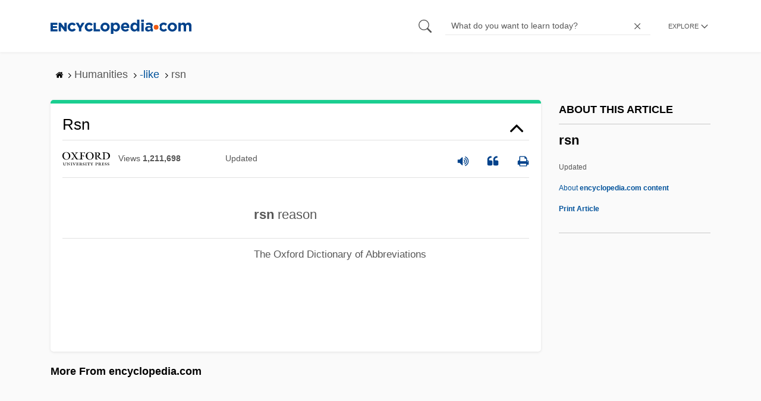

--- FILE ---
content_type: text/plain; charset=utf-8
request_url: https://ads.adthrive.com/http-api/cv2
body_size: 3746
content:
{"om":["-0pjoqFO2ao","013ofh5o","0g8i9uvz","0iyi1awv","0l298knz05s","0lknz05s","0sm4lr19","0wk67bso","1","10011/1b0c2a850ea6b614aae8889699443f44","10011/6d6f4081f445bfe6dd30563fe3476ab4","10011/8b27c31a5a670fa1f1bbaf67c61def2e","10011/ad66cbf937682cef8f21d21b7e31d793","1011_74_18364062","1011_74_18364134","10310289136970_462615155","10310289136970_577824612","10310289136970_593674671","10310289136970_594352012","1075-981215","10797905","11142692","11769254","1185:1610326728","11896988","12010080","12010084","12010088","124843_10","124844_24","124848_8","12491645","12_74_18113659","1610308294","1610326628","1610326728","1611092","17_24794129","1dynz4oo","1h7yhpl7","1ktgrre1","1szmtd70","202430_200_EAAYACog7t9UKc5iyzOXBU.xMcbVRrAuHeIU5IyS9qdlP9IeJGUyBMfW1N0_","2307:0lknz05s","2307:4etfwvf1","2307:5zdzppoz","2307:8cq33uu4","2307:9krcxphu","2307:amq35c4f","2307:cgdc2q0j","2307:cuudl2xr","2307:e2276gvx","2307:f3tdw9f3","2307:fpbj0p83","2307:h60hzvcs","2307:h9hxhm9h","2307:ixnblmho","2307:j0arc2ch","2307:jhys18jq","2307:mc163wv6","2307:nmuzeaa7","2307:nx0p7cuj","2307:oygykfg3","2307:pi9dvb89","2307:plth4l1a","2307:uql7t3mi","2307:x7xpgcfc","2307:xgz4pikd","2307:z2zvrgyz","23786257","23t9uf9c","2409_15064_70_85445193","2409_15064_70_85808977","2409_15064_70_85809046","2409_25495_176_CR52092921","2409_25495_176_CR52092923","2409_25495_176_CR52153848","2409_25495_176_CR52178316","2409_25495_176_CR52178317","2409_25495_176_CR52186411","2409_25495_176_CR52240027","25048614","25_53v6aquw","25_op9gtamy","25_yi6qlg3p","26210676","262811","2676:85392588","2676:85639943","2676:85639976","2676:85779235","2676:86050271","2676:86050281","2676:86410642","2676:86410681","2676:86410700","2676:86410904","2676:86434560","2676:86689344","2676:86689376","2676:86689391","2676:86689392","2676:86739537","2760:176_CR52092921","2760:176_CR52150651","2760:176_CR52175339","2760:176_CR52186411","2760:176_CR52186412","2jjp1phz","2yd6shf8","308_125203_20","308_125204_13","32661359","33419345","33419362","33605403","33605623","33608958","34182009","3490:CR52178316","3658_104709_j0arc2ch","3658_136236_x7xpgcfc","3658_15078_cuudl2xr","3658_15106_u4atmpu4","3658_155735_plth4l1a","3658_175625_bsgbu9lt","3658_87799_21jubgnj","3658_87799_cgdc2q0j","3658_87799_joez40bp","381513943572","38495746","3o9hdib5","3swzj6q3","3v2n6fcp","3xc8n4lf","40209404","408698505","409_216506","409_220363","409_220364","409_220369","409_223589","409_225978","409_226324","409_227223","409_227235","42604842","43919974","43919985","44023623","44629254","46uk7yb6","481703827","485027845327","4etfwvf1","4fk9nxse","501422","51372434","52707997","53v6aquw","5504:203525","5563_66529_OADD2.7284328163393_196P936VYRAEYC7IJY","557_409_220139","557_409_220161","557_409_220338","557_409_220344","557_409_220353","557_409_220363","557_409_220364","557_409_220366","557_409_223589","557_409_228055","558_93_bsgbu9lt","558_93_op9gtamy","558_93_ztlksnbe","57149971","57673032","593674671","59873230","609577512","60f5a06w","61054721","61213159","617279435","61916211","61916223","61916225","61916227","61916229","61916233","61916243","61926845","61932920","61932925","61932933","62043295","6226508011","6226528609","6226560541","6250_66552_1114688213","6250_66552_1114985353","627290883","627309156","627309159","627506494","628015148","628086965","628223277","628360579","628360582","628444259","628444433","628444439","628456310","628456391","628622163","628622172","628622241","628622244","628622247","628622250","628683371","628687043","628687157","628687460","628687463","628803013","628841673","629007394","629009180","629167998","629168001","629168010","629168565","629171196","629234167","63100591","6329018","6329020","6365_61796_785326944429","6365_61796_785361576712","6365_61796_785452909130","63barbg1","651637446","651637459","651637461","651637462","652810256","6547_67916_0ef8qxZLhtogG8jno8PZ","659216891404","683738007","683738706","683821359302","684492634","684493019","694912939","695879875","695879895","697893112","697896012","698781610","6ejtrnf9","6jrz15kl","6mrds7pc","6tj9m7jw","700443481","703866476","705115233","705115263","705115523","705117050","705119942","7354_138543_79515059","7354_138543_85445145","7354_138543_85445183","7354_138543_85809016","74243_74_18364062","74243_74_18364134","74wv3qdx","7969_149355_45327622","7969_149355_45327624","7imiw6gw","7sf7w6kh","7txp5om6","81101362","81101379","8152859","8152879","8154367","8160967","8172728","8193078","85661854","85690530","86434353","86434647","86434663","8666/7cd4d5087da37c02cd8f72043b73ba5e","8666/87feac90a39a46fc478dd6042af9e7cc","86739594","86905970","86991452","8b5u826e","8cq33uu4","8mhdyvu8","8oadj1fy","8orkh93v","8s8c5dlv","8u2upl8r","9057/0328842c8f1d017570ede5c97267f40d","9057/18cb3bf013bde5b10fbcd50526103a70","9057/211d1f0fa71d1a58cabee51f2180e38f","9057/37a3ff30354283181bfb9fb2ec2f8f75","90_12850756","97_8193073","9cjkvhqm","9efq09za","9efxb1yn","9k298rcxphu","9krcxphu","9wmwe528","a3ts2hcp","a7w365s6","a8beztgq","af9kspoi","amq35c4f","b5idbd4d","bd5xg6f6","bpecuyjx","bsgbu9lt","c0mw623r","c1hsjx06","c7z0h277","cg298dc2q0j","cgdc2q0j","cr-3kc0l701uatj","cr-6ovjht2euatj","cr-6ovjht2eubxe","cr-a9s2xe8tubwj","cr-ccrzxi5tx7tmu","cr-dfsz3h5wu7tmu","cr-dfsz3h5wu7uiu","cr-dfsz3h5wu7vjv","cr-g7ywwk7qvft","cr-ghun4f53ubwe","cr-h6q46o706lrgv2","cr-q3xo02ccu9vd","cr-vb09dxh3u9vd","cr-w45rgsfsubwe","cuudl2xr","d7jlfyzd","da4ry5vp","daw00eve","ddr52z0n","dsugp5th","e2276gvx","e2c76his","exgmab74","ey8vsnzk","f3h9fqou","f8e4ig0n","fcn2zae1","g29thswx","g4iapksj","g72svoph","gjwam5dw","hffavbt7","hpu5wpf9","hu52wf5i","hy959rg7","i2aglcoy","i90isgt0","ix298nblmho","ixnblmho","j0arc2ch","j7i7slyr","joez40bp","k1cxkjjc","k2xfz54q","k5lnzw20","ke1mmurj","kfzuk5ip","kwb8iur1","lasd4xof","ldsdwhka","ll77hviy","lxlnailk","mc163wv6","mg18xwgu","mg96m6xw","miij1rns","n2rcz3xr","n8w0plts","nx0p7cuj","nx53afwv","o2s05iig","onn09e1VWXU","oygykfg3","oz31jrd0","p0odjzyt","pagvt0pd","pi9dvb89","piwneqqj","pl298th4l1a","plth4l1a","pm9dmfkk","q9plh3qd","qhj5cnew","qis61fvi","qt09ii59","r0u09phz","rdutzfe8","rka8obw7","rnvjtx7r","ru42zlpb","s4s41bit","s887ofe1","sdeo60cf","sl57pdtd","sq3uu9ln","t73gfjqn","t7d69r6a","ti0s3bz3","tvhhxsdx","u2x4z0j8","u8px4ucu","uf5rmxyz","ujl9wsn7","utberk8n","v0lu1wc1","v705kko8","v9jlapns","vdcb5d4i","vfnvolw4","vnc30v3n","vwg10e52","wae6g102","wih2rdv3","wix9gxm5","wvuhrb6o","wxfnrapl","xgjdt26g","xgz4pikd","xncaqh7c","xtxa8s2d","y141rtv6","y47904lt","ybfhxisi","yi6qlg3p","zaiy3lqy","zfexqyi5","zqs7z6cq","zs3aw5p8","zwzjgvpw","7979132","7979135"],"pmp":[],"adomains":["123notices.com","1md.org","about.bugmd.com","acelauncher.com","adameve.com","akusoli.com","allyspin.com","askanexpertonline.com","atomapplications.com","bassbet.com","betsson.gr","biz-zone.co","bizreach.jp","braverx.com","bubbleroom.se","bugmd.com","buydrcleanspray.com","byrna.com","capitaloneshopping.com","clarifion.com","combatironapparel.com","controlcase.com","convertwithwave.com","cotosen.com","countingmypennies.com","cratedb.com","croisieurope.be","cs.money","dallasnews.com","definition.org","derila-ergo.com","dhgate.com","dhs.gov","displate.com","easyprint.app","easyrecipefinder.co","ebook1g.peptidesciences.com","fabpop.net","familynow.club","filejomkt.run","fla-keys.com","folkaly.com","g123.jp","gameswaka.com","getbugmd.com","getconsumerchoice.com","getcubbie.com","gowavebrowser.co","gowdr.com","gransino.com","grosvenorcasinos.com","guard.io","hero-wars.com","holts.com","instantbuzz.net","itsmanual.com","jackpotcitycasino.com","justanswer.com","justanswer.es","la-date.com","lightinthebox.com","liverrenew.com","local.com","lovehoney.com","lulutox.com","lymphsystemsupport.com","manualsdirectory.org","meccabingo.com","medimops.de","mensdrivingforce.com","millioner.com","miniretornaveis.com","mobiplus.me","myiq.com","national-lottery.co.uk","naturalhealthreports.net","nbliver360.com","nikke-global.com","nordicspirit.co.uk","nuubu.com","onlinemanualspdf.co","original-play.com","outliermodel.com","paperela.com","paradisestays.site","parasiterelief.com","peta.org","photoshelter.com","plannedparenthood.org","playvod-za.com","printeasilyapp.com","printwithwave.com","profitor.com","quicklearnx.com","quickrecipehub.com","rakuten-sec.co.jp","rangeusa.com","refinancegold.com","robocat.com","royalcaribbean.com","saba.com.mx","shift.com","simple.life","spinbara.com","systeme.io","taboola.com","tackenberg.de","temu.com","tenfactorialrocks.com","theoceanac.com","topaipick.com","totaladblock.com","usconcealedcarry.com","vagisil.com","vegashero.com","vegogarden.com","veryfast.io","viewmanuals.com","viewrecipe.net","votervoice.net","vuse.com","wavebrowser.co","wavebrowserpro.com","weareplannedparenthood.org","xiaflex.com","yourchamilia.com"]}